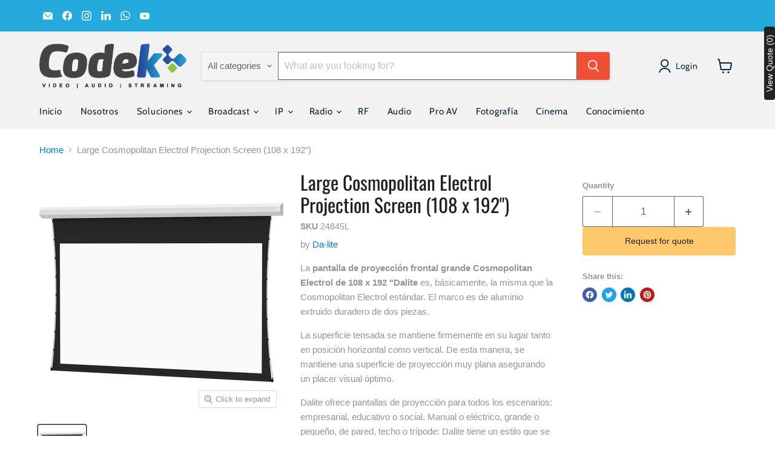

--- FILE ---
content_type: text/javascript; charset=utf-8
request_url: https://codekcr.com/products/large-cosmopolitan-electrol-projection-screen-108-x-192.js
body_size: 327
content:
{"id":8826255212864,"title":"Large Cosmopolitan Electrol Projection Screen (108 x 192\")","handle":"large-cosmopolitan-electrol-projection-screen-108-x-192","description":"\u003cdiv data-mce-fragment=\"1\"\u003e\n\u003cdiv class=\"productDescription_31e7tvldXpfwmbfZ04-QrM\" data-selenium=\"overviewLongDescription\" data-mce-fragment=\"1\"\u003e\n\u003cdiv class=\"js-injected-html\" data-mce-fragment=\"1\"\u003e\n\u003cp data-mce-fragment=\"1\"\u003e\u003cspan data-mce-fragment=\"1\"\u003eLa \u003c\/span\u003e\u003cb data-mce-fragment=\"1\"\u003e\u003cspan data-mce-fragment=\"1\"\u003epantalla de proyección frontal grande Cosmopolitan Electrol de 108 x 192 \"Dalite\u003c\/span\u003e\u003c\/b\u003e\u003cspan data-mce-fragment=\"1\"\u003e es, básicamente, la misma que la Cosmopolitan Electrol estándar. El marco es de aluminio extruido duradero de dos piezas.  \u003c\/span\u003e\u003c\/p\u003e\n\u003cp data-mce-fragment=\"1\"\u003e\u003cspan data-mce-fragment=\"1\"\u003eLa superficie tensada se mantiene firmemente en su lugar tanto en posición horizontal como vertical. De esta manera, se mantiene una superficie de proyección muy plana asegurando un placer visual óptimo.\u003c\/span\u003e\u003c\/p\u003e\n\u003cp data-mce-fragment=\"1\"\u003e\u003cspan data-mce-fragment=\"1\"\u003eDalite ofrece pantallas de proyección para todos los escenarios: empresarial, educativo o social. Manual o eléctrico, grande o pequeño, de pared, techo o trípode: Dalite tiene un estilo que se adapta a las necesidades de todos.\u003c\/span\u003e\u003c\/p\u003e\n\u003c\/div\u003e\n\u003c\/div\u003e\n\u003c\/div\u003e\n\u003cdiv class=\"\" data-mce-fragment=\"1\"\u003e\n\u003cdiv class=\"\" data-mce-fragment=\"1\"\u003e\n\u003cdiv data-mce-fragment=\"1\"\u003e\n\u003cdiv class=\"\" data-mce-fragment=\"1\"\u003e\n\u003cdiv class=\"descriptionAsTitle_37RjylfPlfjhd6HWIv4bb4\" data-mce-fragment=\"1\"\u003e\n\u003cdiv class=\"js-injected-html\" data-mce-fragment=\"1\"\u003e\u003cspan data-mce-fragment=\"1\"\u003eLas mismas características que Cosmopolitan Electrol pero con sistema de lengüeta tensada\u003c\/span\u003e\u003c\/div\u003e\n\u003c\/div\u003e\n\u003c\/div\u003e\n\u003c\/div\u003e\n\u003cdiv data-mce-fragment=\"1\"\u003e\n\u003cdiv class=\"\" data-mce-fragment=\"1\"\u003e\n\u003cdiv class=\"descriptionAsTitle_37RjylfPlfjhd6HWIv4bb4\" data-mce-fragment=\"1\"\u003e\n\u003cdiv class=\"js-injected-html\" data-mce-fragment=\"1\"\u003e\u003cspan data-mce-fragment=\"1\"\u003eEstuche con textura negra hermosa que combina con cualquier decoración\u003c\/span\u003e\u003c\/div\u003e\n\u003c\/div\u003e\n\u003c\/div\u003e\n\u003c\/div\u003e\n\u003cdiv data-mce-fragment=\"1\"\u003e\n\u003cdiv class=\"\" data-mce-fragment=\"1\"\u003e\n\u003cdiv class=\"descriptionAsTitle_37RjylfPlfjhd6HWIv4bb4\" data-mce-fragment=\"1\"\u003e\n\u003cdiv class=\"js-injected-html\" data-mce-fragment=\"1\"\u003e\u003cspan data-mce-fragment=\"1\"\u003eTodas las telas son sin costuras\u003c\/span\u003e\u003c\/div\u003e\n\u003c\/div\u003e\n\u003c\/div\u003e\n\u003c\/div\u003e\n\u003cdiv data-mce-fragment=\"1\"\u003e\n\u003cdiv class=\"\" data-mce-fragment=\"1\"\u003e\n\u003cdiv class=\"descriptionAsTitle_37RjylfPlfjhd6HWIv4bb4\" data-mce-fragment=\"1\"\u003e\n\u003cdiv class=\"js-injected-html\" data-mce-fragment=\"1\"\u003e\u003cspan data-mce-fragment=\"1\"\u003eEl soporte de montaje flotante opcional permite montar la pantalla en una pared o montantes del techo y alinearla a la izquierda o derecha después de la instalación soltando dos juegos de tornillos\u003c\/span\u003e\u003c\/div\u003e\n\u003c\/div\u003e\n\u003c\/div\u003e\n\u003c\/div\u003e\n\u003c\/div\u003e\n\u003c\/div\u003e","published_at":"2021-07-29T13:44:18-06:00","created_at":"2023-10-14T11:52:46-06:00","vendor":"Da-lite","type":"","tags":["Atelsa","Pantalla de Proyección"],"price":0,"price_min":0,"price_max":0,"available":false,"price_varies":false,"compare_at_price":null,"compare_at_price_min":0,"compare_at_price_max":0,"compare_at_price_varies":false,"variants":[{"id":47119243051328,"title":"Default Title","option1":"Default Title","option2":null,"option3":null,"sku":"24845L","requires_shipping":true,"taxable":false,"featured_image":null,"available":false,"name":"Large Cosmopolitan Electrol Projection Screen (108 x 192\")","public_title":null,"options":["Default Title"],"price":0,"weight":0,"compare_at_price":null,"inventory_management":"shopify","barcode":"","requires_selling_plan":false,"selling_plan_allocations":[]}],"images":["\/\/cdn.shopify.com\/s\/files\/1\/0830\/7903\/7248\/products\/1533309273_643999.jpg?v=1697305966"],"featured_image":"\/\/cdn.shopify.com\/s\/files\/1\/0830\/7903\/7248\/products\/1533309273_643999.jpg?v=1697305966","options":[{"name":"Title","position":1,"values":["Default Title"]}],"url":"\/products\/large-cosmopolitan-electrol-projection-screen-108-x-192","media":[{"alt":"Large Cosmopolitan Electrol Projection Screen (108 x 192\") Da-lite","id":35369199927616,"position":1,"preview_image":{"aspect_ratio":1.0,"height":500,"width":500,"src":"https:\/\/cdn.shopify.com\/s\/files\/1\/0830\/7903\/7248\/products\/1533309273_643999.jpg?v=1697305966"},"aspect_ratio":1.0,"height":500,"media_type":"image","src":"https:\/\/cdn.shopify.com\/s\/files\/1\/0830\/7903\/7248\/products\/1533309273_643999.jpg?v=1697305966","width":500}],"requires_selling_plan":false,"selling_plan_groups":[]}

--- FILE ---
content_type: text/javascript; charset=utf-8
request_url: https://codekcr.com/products/large-cosmopolitan-electrol-projection-screen-108-x-192.js
body_size: 939
content:
{"id":8826255212864,"title":"Large Cosmopolitan Electrol Projection Screen (108 x 192\")","handle":"large-cosmopolitan-electrol-projection-screen-108-x-192","description":"\u003cdiv data-mce-fragment=\"1\"\u003e\n\u003cdiv class=\"productDescription_31e7tvldXpfwmbfZ04-QrM\" data-selenium=\"overviewLongDescription\" data-mce-fragment=\"1\"\u003e\n\u003cdiv class=\"js-injected-html\" data-mce-fragment=\"1\"\u003e\n\u003cp data-mce-fragment=\"1\"\u003e\u003cspan data-mce-fragment=\"1\"\u003eLa \u003c\/span\u003e\u003cb data-mce-fragment=\"1\"\u003e\u003cspan data-mce-fragment=\"1\"\u003epantalla de proyección frontal grande Cosmopolitan Electrol de 108 x 192 \"Dalite\u003c\/span\u003e\u003c\/b\u003e\u003cspan data-mce-fragment=\"1\"\u003e es, básicamente, la misma que la Cosmopolitan Electrol estándar. El marco es de aluminio extruido duradero de dos piezas.  \u003c\/span\u003e\u003c\/p\u003e\n\u003cp data-mce-fragment=\"1\"\u003e\u003cspan data-mce-fragment=\"1\"\u003eLa superficie tensada se mantiene firmemente en su lugar tanto en posición horizontal como vertical. De esta manera, se mantiene una superficie de proyección muy plana asegurando un placer visual óptimo.\u003c\/span\u003e\u003c\/p\u003e\n\u003cp data-mce-fragment=\"1\"\u003e\u003cspan data-mce-fragment=\"1\"\u003eDalite ofrece pantallas de proyección para todos los escenarios: empresarial, educativo o social. Manual o eléctrico, grande o pequeño, de pared, techo o trípode: Dalite tiene un estilo que se adapta a las necesidades de todos.\u003c\/span\u003e\u003c\/p\u003e\n\u003c\/div\u003e\n\u003c\/div\u003e\n\u003c\/div\u003e\n\u003cdiv class=\"\" data-mce-fragment=\"1\"\u003e\n\u003cdiv class=\"\" data-mce-fragment=\"1\"\u003e\n\u003cdiv data-mce-fragment=\"1\"\u003e\n\u003cdiv class=\"\" data-mce-fragment=\"1\"\u003e\n\u003cdiv class=\"descriptionAsTitle_37RjylfPlfjhd6HWIv4bb4\" data-mce-fragment=\"1\"\u003e\n\u003cdiv class=\"js-injected-html\" data-mce-fragment=\"1\"\u003e\u003cspan data-mce-fragment=\"1\"\u003eLas mismas características que Cosmopolitan Electrol pero con sistema de lengüeta tensada\u003c\/span\u003e\u003c\/div\u003e\n\u003c\/div\u003e\n\u003c\/div\u003e\n\u003c\/div\u003e\n\u003cdiv data-mce-fragment=\"1\"\u003e\n\u003cdiv class=\"\" data-mce-fragment=\"1\"\u003e\n\u003cdiv class=\"descriptionAsTitle_37RjylfPlfjhd6HWIv4bb4\" data-mce-fragment=\"1\"\u003e\n\u003cdiv class=\"js-injected-html\" data-mce-fragment=\"1\"\u003e\u003cspan data-mce-fragment=\"1\"\u003eEstuche con textura negra hermosa que combina con cualquier decoración\u003c\/span\u003e\u003c\/div\u003e\n\u003c\/div\u003e\n\u003c\/div\u003e\n\u003c\/div\u003e\n\u003cdiv data-mce-fragment=\"1\"\u003e\n\u003cdiv class=\"\" data-mce-fragment=\"1\"\u003e\n\u003cdiv class=\"descriptionAsTitle_37RjylfPlfjhd6HWIv4bb4\" data-mce-fragment=\"1\"\u003e\n\u003cdiv class=\"js-injected-html\" data-mce-fragment=\"1\"\u003e\u003cspan data-mce-fragment=\"1\"\u003eTodas las telas son sin costuras\u003c\/span\u003e\u003c\/div\u003e\n\u003c\/div\u003e\n\u003c\/div\u003e\n\u003c\/div\u003e\n\u003cdiv data-mce-fragment=\"1\"\u003e\n\u003cdiv class=\"\" data-mce-fragment=\"1\"\u003e\n\u003cdiv class=\"descriptionAsTitle_37RjylfPlfjhd6HWIv4bb4\" data-mce-fragment=\"1\"\u003e\n\u003cdiv class=\"js-injected-html\" data-mce-fragment=\"1\"\u003e\u003cspan data-mce-fragment=\"1\"\u003eEl soporte de montaje flotante opcional permite montar la pantalla en una pared o montantes del techo y alinearla a la izquierda o derecha después de la instalación soltando dos juegos de tornillos\u003c\/span\u003e\u003c\/div\u003e\n\u003c\/div\u003e\n\u003c\/div\u003e\n\u003c\/div\u003e\n\u003c\/div\u003e\n\u003c\/div\u003e","published_at":"2021-07-29T13:44:18-06:00","created_at":"2023-10-14T11:52:46-06:00","vendor":"Da-lite","type":"","tags":["Atelsa","Pantalla de Proyección"],"price":0,"price_min":0,"price_max":0,"available":false,"price_varies":false,"compare_at_price":null,"compare_at_price_min":0,"compare_at_price_max":0,"compare_at_price_varies":false,"variants":[{"id":47119243051328,"title":"Default Title","option1":"Default Title","option2":null,"option3":null,"sku":"24845L","requires_shipping":true,"taxable":false,"featured_image":null,"available":false,"name":"Large Cosmopolitan Electrol Projection Screen (108 x 192\")","public_title":null,"options":["Default Title"],"price":0,"weight":0,"compare_at_price":null,"inventory_management":"shopify","barcode":"","requires_selling_plan":false,"selling_plan_allocations":[]}],"images":["\/\/cdn.shopify.com\/s\/files\/1\/0830\/7903\/7248\/products\/1533309273_643999.jpg?v=1697305966"],"featured_image":"\/\/cdn.shopify.com\/s\/files\/1\/0830\/7903\/7248\/products\/1533309273_643999.jpg?v=1697305966","options":[{"name":"Title","position":1,"values":["Default Title"]}],"url":"\/products\/large-cosmopolitan-electrol-projection-screen-108-x-192","media":[{"alt":"Large Cosmopolitan Electrol Projection Screen (108 x 192\") Da-lite","id":35369199927616,"position":1,"preview_image":{"aspect_ratio":1.0,"height":500,"width":500,"src":"https:\/\/cdn.shopify.com\/s\/files\/1\/0830\/7903\/7248\/products\/1533309273_643999.jpg?v=1697305966"},"aspect_ratio":1.0,"height":500,"media_type":"image","src":"https:\/\/cdn.shopify.com\/s\/files\/1\/0830\/7903\/7248\/products\/1533309273_643999.jpg?v=1697305966","width":500}],"requires_selling_plan":false,"selling_plan_groups":[]}